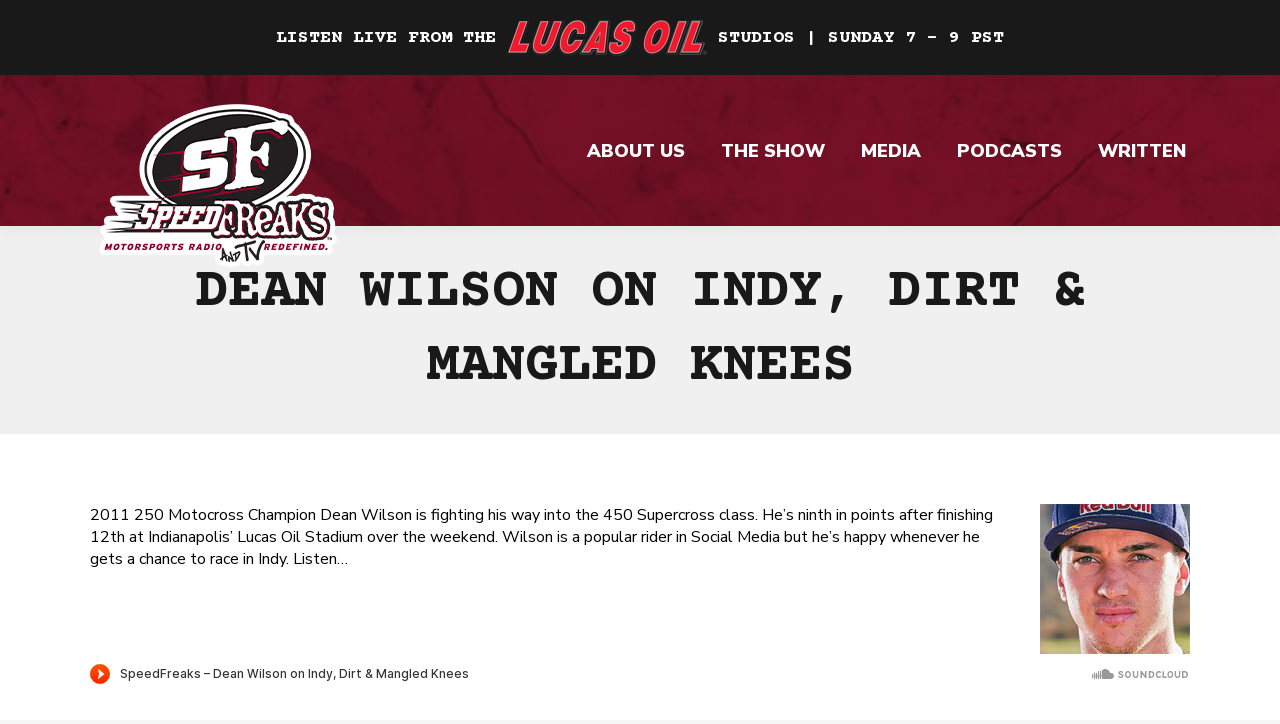

--- FILE ---
content_type: text/html; charset=UTF-8
request_url: https://www.speedfreaks.tv/dean-wilson-on-indy-dirt-mangled-knees/
body_size: 14334
content:
<!DOCTYPE html>
<!--[if !(IE 6) | !(IE 7) | !(IE 8)  ]><!-->
<html lang="en-US" class="no-js">
<!--<![endif]-->
<head>
	<meta charset="UTF-8" />
		<meta name="viewport" content="width=device-width, initial-scale=1, maximum-scale=1, user-scalable=0">
		<meta name="theme-color" content="#791127"/>	<link rel="profile" href="http://gmpg.org/xfn/11" />
	<meta name='robots' content='index, follow, max-image-preview:large, max-snippet:-1, max-video-preview:-1' />
	<style>img:is([sizes="auto" i], [sizes^="auto," i]) { contain-intrinsic-size: 3000px 1500px }</style>
	
	<!-- This site is optimized with the Yoast SEO plugin v23.0 - https://yoast.com/wordpress/plugins/seo/ -->
	<title>Dean Wilson on Indy, Dirt &amp; Mangled Knees</title>
	<meta name="description" content="SpeedFreaks is a lethal combination of motorsports commentary, entertainment and lifestyle." />
	<link rel="canonical" href="https://www.speedfreaks.tv/dean-wilson-on-indy-dirt-mangled-knees/" />
	<meta property="og:locale" content="en_US" />
	<meta property="og:type" content="article" />
	<meta property="og:title" content="Dean Wilson on Indy, Dirt &amp; Mangled Knees" />
	<meta property="og:description" content="SpeedFreaks is a lethal combination of motorsports commentary, entertainment and lifestyle." />
	<meta property="og:url" content="https://www.speedfreaks.tv/dean-wilson-on-indy-dirt-mangled-knees/" />
	<meta property="og:site_name" content="Motorsports Radio Redefined" />
	<meta property="article:publisher" content="https://www.facebook.com/SpeedFreaks" />
	<meta property="article:published_time" content="2023-03-13T05:12:07+00:00" />
	<meta property="og:image" content="https://www.speedfreaks.tv/wp-content/uploads/2023/03/Dean-Wilson-Feat.jpg" />
	<meta property="og:image:width" content="650" />
	<meta property="og:image:height" content="583" />
	<meta property="og:image:type" content="image/jpeg" />
	<meta name="author" content="Statt Mann" />
	<meta name="twitter:card" content="summary_large_image" />
	<meta name="twitter:creator" content="@speedfreaks" />
	<meta name="twitter:site" content="@speedfreaks" />
	<meta name="twitter:label1" content="Written by" />
	<meta name="twitter:data1" content="Statt Mann" />
	<script type="application/ld+json" class="yoast-schema-graph">{"@context":"https://schema.org","@graph":[{"@type":"WebPage","@id":"https://www.speedfreaks.tv/dean-wilson-on-indy-dirt-mangled-knees/","url":"https://www.speedfreaks.tv/dean-wilson-on-indy-dirt-mangled-knees/","name":"Dean Wilson on Indy, Dirt & Mangled Knees","isPartOf":{"@id":"https://www.speedfreaks.tv/#website"},"primaryImageOfPage":{"@id":"https://www.speedfreaks.tv/dean-wilson-on-indy-dirt-mangled-knees/#primaryimage"},"image":{"@id":"https://www.speedfreaks.tv/dean-wilson-on-indy-dirt-mangled-knees/#primaryimage"},"thumbnailUrl":"https://www.speedfreaks.tv/wp-content/uploads/2023/03/Dean-Wilson-Feat.jpg","datePublished":"2023-03-13T05:12:07+00:00","dateModified":"2023-03-13T05:12:07+00:00","author":{"@id":"https://www.speedfreaks.tv/#/schema/person/a356eb77de5aa230137c169ef1a9befe"},"description":"SpeedFreaks is a lethal combination of motorsports commentary, entertainment and lifestyle.","breadcrumb":{"@id":"https://www.speedfreaks.tv/dean-wilson-on-indy-dirt-mangled-knees/#breadcrumb"},"inLanguage":"en-US","potentialAction":[{"@type":"ReadAction","target":["https://www.speedfreaks.tv/dean-wilson-on-indy-dirt-mangled-knees/"]}]},{"@type":"ImageObject","inLanguage":"en-US","@id":"https://www.speedfreaks.tv/dean-wilson-on-indy-dirt-mangled-knees/#primaryimage","url":"https://www.speedfreaks.tv/wp-content/uploads/2023/03/Dean-Wilson-Feat.jpg","contentUrl":"https://www.speedfreaks.tv/wp-content/uploads/2023/03/Dean-Wilson-Feat.jpg","width":650,"height":583,"caption":"Dean Wilson Feat"},{"@type":"BreadcrumbList","@id":"https://www.speedfreaks.tv/dean-wilson-on-indy-dirt-mangled-knees/#breadcrumb","itemListElement":[{"@type":"ListItem","position":1,"name":"Home","item":"https://www.speedfreaks.tv/"},{"@type":"ListItem","position":2,"name":"Dean Wilson on Indy, Dirt &#038; Mangled Knees"}]},{"@type":"WebSite","@id":"https://www.speedfreaks.tv/#website","url":"https://www.speedfreaks.tv/","name":"Motorsports Radio Redefined","description":"","potentialAction":[{"@type":"SearchAction","target":{"@type":"EntryPoint","urlTemplate":"https://www.speedfreaks.tv/?s={search_term_string}"},"query-input":"required name=search_term_string"}],"inLanguage":"en-US"},{"@type":"Person","@id":"https://www.speedfreaks.tv/#/schema/person/a356eb77de5aa230137c169ef1a9befe","name":"Statt Mann","image":{"@type":"ImageObject","inLanguage":"en-US","@id":"https://www.speedfreaks.tv/#/schema/person/image/","url":"https://secure.gravatar.com/avatar/15761665e22c8f89f415ddb775ec64dcaefae0dc15a83ec978a7cccb0c107bdb?s=96&d=mm&r=g","contentUrl":"https://secure.gravatar.com/avatar/15761665e22c8f89f415ddb775ec64dcaefae0dc15a83ec978a7cccb0c107bdb?s=96&d=mm&r=g","caption":"Statt Mann"},"url":"https://www.speedfreaks.tv/author/stattmc/"}]}</script>
	<!-- / Yoast SEO plugin. -->


<link rel='dns-prefetch' href='//fonts.googleapis.com' />
<link rel="alternate" type="application/rss+xml" title="Motorsports Radio Redefined &raquo; Feed" href="https://www.speedfreaks.tv/feed/" />
<link rel="alternate" type="application/rss+xml" title="Motorsports Radio Redefined &raquo; Comments Feed" href="https://www.speedfreaks.tv/comments/feed/" />
<link rel="alternate" type="application/rss+xml" title="Motorsports Radio Redefined &raquo; Dean Wilson on Indy, Dirt &#038; Mangled Knees Comments Feed" href="https://www.speedfreaks.tv/dean-wilson-on-indy-dirt-mangled-knees/feed/" />
<script>
window._wpemojiSettings = {"baseUrl":"https:\/\/s.w.org\/images\/core\/emoji\/16.0.1\/72x72\/","ext":".png","svgUrl":"https:\/\/s.w.org\/images\/core\/emoji\/16.0.1\/svg\/","svgExt":".svg","source":{"concatemoji":"https:\/\/www.speedfreaks.tv\/wp-includes\/js\/wp-emoji-release.min.js?ver=6.8.3"}};
/*! This file is auto-generated */
!function(s,n){var o,i,e;function c(e){try{var t={supportTests:e,timestamp:(new Date).valueOf()};sessionStorage.setItem(o,JSON.stringify(t))}catch(e){}}function p(e,t,n){e.clearRect(0,0,e.canvas.width,e.canvas.height),e.fillText(t,0,0);var t=new Uint32Array(e.getImageData(0,0,e.canvas.width,e.canvas.height).data),a=(e.clearRect(0,0,e.canvas.width,e.canvas.height),e.fillText(n,0,0),new Uint32Array(e.getImageData(0,0,e.canvas.width,e.canvas.height).data));return t.every(function(e,t){return e===a[t]})}function u(e,t){e.clearRect(0,0,e.canvas.width,e.canvas.height),e.fillText(t,0,0);for(var n=e.getImageData(16,16,1,1),a=0;a<n.data.length;a++)if(0!==n.data[a])return!1;return!0}function f(e,t,n,a){switch(t){case"flag":return n(e,"\ud83c\udff3\ufe0f\u200d\u26a7\ufe0f","\ud83c\udff3\ufe0f\u200b\u26a7\ufe0f")?!1:!n(e,"\ud83c\udde8\ud83c\uddf6","\ud83c\udde8\u200b\ud83c\uddf6")&&!n(e,"\ud83c\udff4\udb40\udc67\udb40\udc62\udb40\udc65\udb40\udc6e\udb40\udc67\udb40\udc7f","\ud83c\udff4\u200b\udb40\udc67\u200b\udb40\udc62\u200b\udb40\udc65\u200b\udb40\udc6e\u200b\udb40\udc67\u200b\udb40\udc7f");case"emoji":return!a(e,"\ud83e\udedf")}return!1}function g(e,t,n,a){var r="undefined"!=typeof WorkerGlobalScope&&self instanceof WorkerGlobalScope?new OffscreenCanvas(300,150):s.createElement("canvas"),o=r.getContext("2d",{willReadFrequently:!0}),i=(o.textBaseline="top",o.font="600 32px Arial",{});return e.forEach(function(e){i[e]=t(o,e,n,a)}),i}function t(e){var t=s.createElement("script");t.src=e,t.defer=!0,s.head.appendChild(t)}"undefined"!=typeof Promise&&(o="wpEmojiSettingsSupports",i=["flag","emoji"],n.supports={everything:!0,everythingExceptFlag:!0},e=new Promise(function(e){s.addEventListener("DOMContentLoaded",e,{once:!0})}),new Promise(function(t){var n=function(){try{var e=JSON.parse(sessionStorage.getItem(o));if("object"==typeof e&&"number"==typeof e.timestamp&&(new Date).valueOf()<e.timestamp+604800&&"object"==typeof e.supportTests)return e.supportTests}catch(e){}return null}();if(!n){if("undefined"!=typeof Worker&&"undefined"!=typeof OffscreenCanvas&&"undefined"!=typeof URL&&URL.createObjectURL&&"undefined"!=typeof Blob)try{var e="postMessage("+g.toString()+"("+[JSON.stringify(i),f.toString(),p.toString(),u.toString()].join(",")+"));",a=new Blob([e],{type:"text/javascript"}),r=new Worker(URL.createObjectURL(a),{name:"wpTestEmojiSupports"});return void(r.onmessage=function(e){c(n=e.data),r.terminate(),t(n)})}catch(e){}c(n=g(i,f,p,u))}t(n)}).then(function(e){for(var t in e)n.supports[t]=e[t],n.supports.everything=n.supports.everything&&n.supports[t],"flag"!==t&&(n.supports.everythingExceptFlag=n.supports.everythingExceptFlag&&n.supports[t]);n.supports.everythingExceptFlag=n.supports.everythingExceptFlag&&!n.supports.flag,n.DOMReady=!1,n.readyCallback=function(){n.DOMReady=!0}}).then(function(){return e}).then(function(){var e;n.supports.everything||(n.readyCallback(),(e=n.source||{}).concatemoji?t(e.concatemoji):e.wpemoji&&e.twemoji&&(t(e.twemoji),t(e.wpemoji)))}))}((window,document),window._wpemojiSettings);
</script>
<style id='wp-emoji-styles-inline-css'>

	img.wp-smiley, img.emoji {
		display: inline !important;
		border: none !important;
		box-shadow: none !important;
		height: 1em !important;
		width: 1em !important;
		margin: 0 0.07em !important;
		vertical-align: -0.1em !important;
		background: none !important;
		padding: 0 !important;
	}
</style>
<link rel='stylesheet' id='wp-block-library-css' href='https://www.speedfreaks.tv/wp-includes/css/dist/block-library/style.min.css?ver=6.8.3' media='all' />
<style id='wp-block-library-theme-inline-css'>
.wp-block-audio :where(figcaption){color:#555;font-size:13px;text-align:center}.is-dark-theme .wp-block-audio :where(figcaption){color:#ffffffa6}.wp-block-audio{margin:0 0 1em}.wp-block-code{border:1px solid #ccc;border-radius:4px;font-family:Menlo,Consolas,monaco,monospace;padding:.8em 1em}.wp-block-embed :where(figcaption){color:#555;font-size:13px;text-align:center}.is-dark-theme .wp-block-embed :where(figcaption){color:#ffffffa6}.wp-block-embed{margin:0 0 1em}.blocks-gallery-caption{color:#555;font-size:13px;text-align:center}.is-dark-theme .blocks-gallery-caption{color:#ffffffa6}:root :where(.wp-block-image figcaption){color:#555;font-size:13px;text-align:center}.is-dark-theme :root :where(.wp-block-image figcaption){color:#ffffffa6}.wp-block-image{margin:0 0 1em}.wp-block-pullquote{border-bottom:4px solid;border-top:4px solid;color:currentColor;margin-bottom:1.75em}.wp-block-pullquote cite,.wp-block-pullquote footer,.wp-block-pullquote__citation{color:currentColor;font-size:.8125em;font-style:normal;text-transform:uppercase}.wp-block-quote{border-left:.25em solid;margin:0 0 1.75em;padding-left:1em}.wp-block-quote cite,.wp-block-quote footer{color:currentColor;font-size:.8125em;font-style:normal;position:relative}.wp-block-quote:where(.has-text-align-right){border-left:none;border-right:.25em solid;padding-left:0;padding-right:1em}.wp-block-quote:where(.has-text-align-center){border:none;padding-left:0}.wp-block-quote.is-large,.wp-block-quote.is-style-large,.wp-block-quote:where(.is-style-plain){border:none}.wp-block-search .wp-block-search__label{font-weight:700}.wp-block-search__button{border:1px solid #ccc;padding:.375em .625em}:where(.wp-block-group.has-background){padding:1.25em 2.375em}.wp-block-separator.has-css-opacity{opacity:.4}.wp-block-separator{border:none;border-bottom:2px solid;margin-left:auto;margin-right:auto}.wp-block-separator.has-alpha-channel-opacity{opacity:1}.wp-block-separator:not(.is-style-wide):not(.is-style-dots){width:100px}.wp-block-separator.has-background:not(.is-style-dots){border-bottom:none;height:1px}.wp-block-separator.has-background:not(.is-style-wide):not(.is-style-dots){height:2px}.wp-block-table{margin:0 0 1em}.wp-block-table td,.wp-block-table th{word-break:normal}.wp-block-table :where(figcaption){color:#555;font-size:13px;text-align:center}.is-dark-theme .wp-block-table :where(figcaption){color:#ffffffa6}.wp-block-video :where(figcaption){color:#555;font-size:13px;text-align:center}.is-dark-theme .wp-block-video :where(figcaption){color:#ffffffa6}.wp-block-video{margin:0 0 1em}:root :where(.wp-block-template-part.has-background){margin-bottom:0;margin-top:0;padding:1.25em 2.375em}
</style>
<style id='classic-theme-styles-inline-css'>
/*! This file is auto-generated */
.wp-block-button__link{color:#fff;background-color:#32373c;border-radius:9999px;box-shadow:none;text-decoration:none;padding:calc(.667em + 2px) calc(1.333em + 2px);font-size:1.125em}.wp-block-file__button{background:#32373c;color:#fff;text-decoration:none}
</style>
<style id='global-styles-inline-css'>
:root{--wp--preset--aspect-ratio--square: 1;--wp--preset--aspect-ratio--4-3: 4/3;--wp--preset--aspect-ratio--3-4: 3/4;--wp--preset--aspect-ratio--3-2: 3/2;--wp--preset--aspect-ratio--2-3: 2/3;--wp--preset--aspect-ratio--16-9: 16/9;--wp--preset--aspect-ratio--9-16: 9/16;--wp--preset--color--black: #000000;--wp--preset--color--cyan-bluish-gray: #abb8c3;--wp--preset--color--white: #FFF;--wp--preset--color--pale-pink: #f78da7;--wp--preset--color--vivid-red: #cf2e2e;--wp--preset--color--luminous-vivid-orange: #ff6900;--wp--preset--color--luminous-vivid-amber: #fcb900;--wp--preset--color--light-green-cyan: #7bdcb5;--wp--preset--color--vivid-green-cyan: #00d084;--wp--preset--color--pale-cyan-blue: #8ed1fc;--wp--preset--color--vivid-cyan-blue: #0693e3;--wp--preset--color--vivid-purple: #9b51e0;--wp--preset--color--accent: #791127;--wp--preset--color--dark-gray: #111;--wp--preset--color--light-gray: #767676;--wp--preset--gradient--vivid-cyan-blue-to-vivid-purple: linear-gradient(135deg,rgba(6,147,227,1) 0%,rgb(155,81,224) 100%);--wp--preset--gradient--light-green-cyan-to-vivid-green-cyan: linear-gradient(135deg,rgb(122,220,180) 0%,rgb(0,208,130) 100%);--wp--preset--gradient--luminous-vivid-amber-to-luminous-vivid-orange: linear-gradient(135deg,rgba(252,185,0,1) 0%,rgba(255,105,0,1) 100%);--wp--preset--gradient--luminous-vivid-orange-to-vivid-red: linear-gradient(135deg,rgba(255,105,0,1) 0%,rgb(207,46,46) 100%);--wp--preset--gradient--very-light-gray-to-cyan-bluish-gray: linear-gradient(135deg,rgb(238,238,238) 0%,rgb(169,184,195) 100%);--wp--preset--gradient--cool-to-warm-spectrum: linear-gradient(135deg,rgb(74,234,220) 0%,rgb(151,120,209) 20%,rgb(207,42,186) 40%,rgb(238,44,130) 60%,rgb(251,105,98) 80%,rgb(254,248,76) 100%);--wp--preset--gradient--blush-light-purple: linear-gradient(135deg,rgb(255,206,236) 0%,rgb(152,150,240) 100%);--wp--preset--gradient--blush-bordeaux: linear-gradient(135deg,rgb(254,205,165) 0%,rgb(254,45,45) 50%,rgb(107,0,62) 100%);--wp--preset--gradient--luminous-dusk: linear-gradient(135deg,rgb(255,203,112) 0%,rgb(199,81,192) 50%,rgb(65,88,208) 100%);--wp--preset--gradient--pale-ocean: linear-gradient(135deg,rgb(255,245,203) 0%,rgb(182,227,212) 50%,rgb(51,167,181) 100%);--wp--preset--gradient--electric-grass: linear-gradient(135deg,rgb(202,248,128) 0%,rgb(113,206,126) 100%);--wp--preset--gradient--midnight: linear-gradient(135deg,rgb(2,3,129) 0%,rgb(40,116,252) 100%);--wp--preset--font-size--small: 13px;--wp--preset--font-size--medium: 20px;--wp--preset--font-size--large: 36px;--wp--preset--font-size--x-large: 42px;--wp--preset--spacing--20: 0.44rem;--wp--preset--spacing--30: 0.67rem;--wp--preset--spacing--40: 1rem;--wp--preset--spacing--50: 1.5rem;--wp--preset--spacing--60: 2.25rem;--wp--preset--spacing--70: 3.38rem;--wp--preset--spacing--80: 5.06rem;--wp--preset--shadow--natural: 6px 6px 9px rgba(0, 0, 0, 0.2);--wp--preset--shadow--deep: 12px 12px 50px rgba(0, 0, 0, 0.4);--wp--preset--shadow--sharp: 6px 6px 0px rgba(0, 0, 0, 0.2);--wp--preset--shadow--outlined: 6px 6px 0px -3px rgba(255, 255, 255, 1), 6px 6px rgba(0, 0, 0, 1);--wp--preset--shadow--crisp: 6px 6px 0px rgba(0, 0, 0, 1);}:where(.is-layout-flex){gap: 0.5em;}:where(.is-layout-grid){gap: 0.5em;}body .is-layout-flex{display: flex;}.is-layout-flex{flex-wrap: wrap;align-items: center;}.is-layout-flex > :is(*, div){margin: 0;}body .is-layout-grid{display: grid;}.is-layout-grid > :is(*, div){margin: 0;}:where(.wp-block-columns.is-layout-flex){gap: 2em;}:where(.wp-block-columns.is-layout-grid){gap: 2em;}:where(.wp-block-post-template.is-layout-flex){gap: 1.25em;}:where(.wp-block-post-template.is-layout-grid){gap: 1.25em;}.has-black-color{color: var(--wp--preset--color--black) !important;}.has-cyan-bluish-gray-color{color: var(--wp--preset--color--cyan-bluish-gray) !important;}.has-white-color{color: var(--wp--preset--color--white) !important;}.has-pale-pink-color{color: var(--wp--preset--color--pale-pink) !important;}.has-vivid-red-color{color: var(--wp--preset--color--vivid-red) !important;}.has-luminous-vivid-orange-color{color: var(--wp--preset--color--luminous-vivid-orange) !important;}.has-luminous-vivid-amber-color{color: var(--wp--preset--color--luminous-vivid-amber) !important;}.has-light-green-cyan-color{color: var(--wp--preset--color--light-green-cyan) !important;}.has-vivid-green-cyan-color{color: var(--wp--preset--color--vivid-green-cyan) !important;}.has-pale-cyan-blue-color{color: var(--wp--preset--color--pale-cyan-blue) !important;}.has-vivid-cyan-blue-color{color: var(--wp--preset--color--vivid-cyan-blue) !important;}.has-vivid-purple-color{color: var(--wp--preset--color--vivid-purple) !important;}.has-black-background-color{background-color: var(--wp--preset--color--black) !important;}.has-cyan-bluish-gray-background-color{background-color: var(--wp--preset--color--cyan-bluish-gray) !important;}.has-white-background-color{background-color: var(--wp--preset--color--white) !important;}.has-pale-pink-background-color{background-color: var(--wp--preset--color--pale-pink) !important;}.has-vivid-red-background-color{background-color: var(--wp--preset--color--vivid-red) !important;}.has-luminous-vivid-orange-background-color{background-color: var(--wp--preset--color--luminous-vivid-orange) !important;}.has-luminous-vivid-amber-background-color{background-color: var(--wp--preset--color--luminous-vivid-amber) !important;}.has-light-green-cyan-background-color{background-color: var(--wp--preset--color--light-green-cyan) !important;}.has-vivid-green-cyan-background-color{background-color: var(--wp--preset--color--vivid-green-cyan) !important;}.has-pale-cyan-blue-background-color{background-color: var(--wp--preset--color--pale-cyan-blue) !important;}.has-vivid-cyan-blue-background-color{background-color: var(--wp--preset--color--vivid-cyan-blue) !important;}.has-vivid-purple-background-color{background-color: var(--wp--preset--color--vivid-purple) !important;}.has-black-border-color{border-color: var(--wp--preset--color--black) !important;}.has-cyan-bluish-gray-border-color{border-color: var(--wp--preset--color--cyan-bluish-gray) !important;}.has-white-border-color{border-color: var(--wp--preset--color--white) !important;}.has-pale-pink-border-color{border-color: var(--wp--preset--color--pale-pink) !important;}.has-vivid-red-border-color{border-color: var(--wp--preset--color--vivid-red) !important;}.has-luminous-vivid-orange-border-color{border-color: var(--wp--preset--color--luminous-vivid-orange) !important;}.has-luminous-vivid-amber-border-color{border-color: var(--wp--preset--color--luminous-vivid-amber) !important;}.has-light-green-cyan-border-color{border-color: var(--wp--preset--color--light-green-cyan) !important;}.has-vivid-green-cyan-border-color{border-color: var(--wp--preset--color--vivid-green-cyan) !important;}.has-pale-cyan-blue-border-color{border-color: var(--wp--preset--color--pale-cyan-blue) !important;}.has-vivid-cyan-blue-border-color{border-color: var(--wp--preset--color--vivid-cyan-blue) !important;}.has-vivid-purple-border-color{border-color: var(--wp--preset--color--vivid-purple) !important;}.has-vivid-cyan-blue-to-vivid-purple-gradient-background{background: var(--wp--preset--gradient--vivid-cyan-blue-to-vivid-purple) !important;}.has-light-green-cyan-to-vivid-green-cyan-gradient-background{background: var(--wp--preset--gradient--light-green-cyan-to-vivid-green-cyan) !important;}.has-luminous-vivid-amber-to-luminous-vivid-orange-gradient-background{background: var(--wp--preset--gradient--luminous-vivid-amber-to-luminous-vivid-orange) !important;}.has-luminous-vivid-orange-to-vivid-red-gradient-background{background: var(--wp--preset--gradient--luminous-vivid-orange-to-vivid-red) !important;}.has-very-light-gray-to-cyan-bluish-gray-gradient-background{background: var(--wp--preset--gradient--very-light-gray-to-cyan-bluish-gray) !important;}.has-cool-to-warm-spectrum-gradient-background{background: var(--wp--preset--gradient--cool-to-warm-spectrum) !important;}.has-blush-light-purple-gradient-background{background: var(--wp--preset--gradient--blush-light-purple) !important;}.has-blush-bordeaux-gradient-background{background: var(--wp--preset--gradient--blush-bordeaux) !important;}.has-luminous-dusk-gradient-background{background: var(--wp--preset--gradient--luminous-dusk) !important;}.has-pale-ocean-gradient-background{background: var(--wp--preset--gradient--pale-ocean) !important;}.has-electric-grass-gradient-background{background: var(--wp--preset--gradient--electric-grass) !important;}.has-midnight-gradient-background{background: var(--wp--preset--gradient--midnight) !important;}.has-small-font-size{font-size: var(--wp--preset--font-size--small) !important;}.has-medium-font-size{font-size: var(--wp--preset--font-size--medium) !important;}.has-large-font-size{font-size: var(--wp--preset--font-size--large) !important;}.has-x-large-font-size{font-size: var(--wp--preset--font-size--x-large) !important;}
:where(.wp-block-post-template.is-layout-flex){gap: 1.25em;}:where(.wp-block-post-template.is-layout-grid){gap: 1.25em;}
:where(.wp-block-columns.is-layout-flex){gap: 2em;}:where(.wp-block-columns.is-layout-grid){gap: 2em;}
:root :where(.wp-block-pullquote){font-size: 1.5em;line-height: 1.6;}
</style>
<link rel='stylesheet' id='yop-public-css' href='https://www.speedfreaks.tv/wp-content/plugins/yop-poll/public/assets/css/yop-poll-public-6.5.31.css?ver=6.8.3' media='all' />
<link rel='stylesheet' id='the7-font-css' href='https://www.speedfreaks.tv/wp-content/themes/dt-the7/fonts/icomoon-the7-font/icomoon-the7-font.min.css?ver=12.7.1' media='all' />
<link rel='stylesheet' id='dt-web-fonts-css' href='https://fonts.googleapis.com/css?family=Courier+Prime:400,600,700%7CRoboto:400,500,600,700%7CNunito+Sans:400,600,700,900%7CNunito:400,600,700' media='all' />
<link rel='stylesheet' id='dt-main-css' href='https://www.speedfreaks.tv/wp-content/themes/dt-the7/css/main.min.css?ver=12.7.1' media='all' />
<link rel='stylesheet' id='the7-custom-scrollbar-css' href='https://www.speedfreaks.tv/wp-content/themes/dt-the7/lib/custom-scrollbar/custom-scrollbar.min.css?ver=12.7.1' media='all' />
<link rel='stylesheet' id='the7-wpbakery-css' href='https://www.speedfreaks.tv/wp-content/themes/dt-the7/css/wpbakery.min.css?ver=12.7.1' media='all' />
<link rel='stylesheet' id='the7-core-css' href='https://www.speedfreaks.tv/wp-content/plugins/dt-the7-core/assets/css/post-type.min.css?ver=2.7.10' media='all' />
<link rel='stylesheet' id='the7-css-vars-css' href='https://www.speedfreaks.tv/wp-content/uploads/the7-css/css-vars.css?ver=35948ac9d4ad' media='all' />
<link rel='stylesheet' id='dt-custom-css' href='https://www.speedfreaks.tv/wp-content/uploads/the7-css/custom.css?ver=35948ac9d4ad' media='all' />
<link rel='stylesheet' id='dt-media-css' href='https://www.speedfreaks.tv/wp-content/uploads/the7-css/media.css?ver=35948ac9d4ad' media='all' />
<link rel='stylesheet' id='the7-elements-css' href='https://www.speedfreaks.tv/wp-content/uploads/the7-css/post-type-dynamic.css?ver=35948ac9d4ad' media='all' />
<link rel='stylesheet' id='style-css' href='https://www.speedfreaks.tv/wp-content/themes/speed-freaks/style.css?ver=12.7.1' media='all' />
<link rel='stylesheet' id='name_of_website-styles-css' href='https://www.speedfreaks.tv/wp-content/themes/speed-freaks/assets/css/styles.css?ver=1.0.0' media='all' />
<script src="https://www.speedfreaks.tv/wp-includes/js/jquery/jquery.min.js?ver=3.7.1" id="jquery-core-js"></script>
<script src="https://www.speedfreaks.tv/wp-includes/js/jquery/jquery-migrate.min.js?ver=3.4.1" id="jquery-migrate-js"></script>
<script id="yop-public-js-extra">
var objectL10n = {"yopPollParams":{"urlParams":{"ajax":"https:\/\/www.speedfreaks.tv\/wp-admin\/admin-ajax.php","wpLogin":"https:\/\/www.speedfreaks.tv\/wp-login.php?redirect_to=https%3A%2F%2Fwww.speedfreaks.tv%2Fwp-admin%2Fadmin-ajax.php%3Faction%3Dyop_poll_record_wordpress_vote"},"apiParams":{"reCaptcha":{"siteKey":""},"reCaptchaV2Invisible":{"siteKey":""},"reCaptchaV3":{"siteKey":""},"hCaptcha":{"siteKey":""}},"captchaParams":{"imgPath":"https:\/\/www.speedfreaks.tv\/wp-content\/plugins\/yop-poll\/public\/assets\/img\/","url":"https:\/\/www.speedfreaks.tv\/wp-content\/plugins\/yop-poll\/app.php","accessibilityAlt":"Sound icon","accessibilityTitle":"Accessibility option: listen to a question and answer it!","accessibilityDescription":"Type below the <strong>answer<\/strong> to what you hear. Numbers or words:","explanation":"Click or touch the <strong>ANSWER<\/strong>","refreshAlt":"Refresh\/reload icon","refreshTitle":"Refresh\/reload: get new images and accessibility option!"},"voteParams":{"invalidPoll":"Invalid Poll","noAnswersSelected":"No answer selected","minAnswersRequired":"At least {min_answers_allowed} answer(s) required","maxAnswersRequired":"A max of {max_answers_allowed} answer(s) accepted","noAnswerForOther":"No other answer entered","noValueForCustomField":"{custom_field_name} is required","consentNotChecked":"You must agree to our terms and conditions","noCaptchaSelected":"Captcha is required","thankYou":"Thank you for your vote"},"resultsParams":{"singleVote":"vote","multipleVotes":"votes","singleAnswer":"answer","multipleAnswers":"answers"}}};
</script>
<script src="https://www.speedfreaks.tv/wp-content/plugins/yop-poll/public/assets/js/yop-poll-public-6.5.31.min.js?ver=6.8.3" id="yop-public-js"></script>
<script id="dt-above-fold-js-extra">
var dtLocal = {"themeUrl":"https:\/\/www.speedfreaks.tv\/wp-content\/themes\/dt-the7","passText":"To view this protected post, enter the password below:","moreButtonText":{"loading":"Loading...","loadMore":"Load more"},"postID":"12383","ajaxurl":"https:\/\/www.speedfreaks.tv\/wp-admin\/admin-ajax.php","REST":{"baseUrl":"https:\/\/www.speedfreaks.tv\/wp-json\/the7\/v1","endpoints":{"sendMail":"\/send-mail"}},"contactMessages":{"required":"One or more fields have an error. Please check and try again.","terms":"Please accept the privacy policy.","fillTheCaptchaError":"Please, fill the captcha."},"captchaSiteKey":"","ajaxNonce":"38cc95a529","pageData":"","themeSettings":{"smoothScroll":"off","lazyLoading":false,"desktopHeader":{"height":151},"ToggleCaptionEnabled":"disabled","ToggleCaption":"Navigation","floatingHeader":{"showAfter":94,"showMenu":true,"height":151,"logo":{"showLogo":true,"html":"<img class=\" preload-me\" src=\"https:\/\/www.speedfreaks.tv\/wp-content\/uploads\/2023\/02\/SF-Logo-23.png\" srcset=\"https:\/\/www.speedfreaks.tv\/wp-content\/uploads\/2023\/02\/SF-Logo-23.png 256w, https:\/\/www.speedfreaks.tv\/wp-content\/uploads\/2023\/02\/SF-Logo-23-2x.png 512w\" width=\"256\" height=\"165\"   sizes=\"256px\" alt=\"Motorsports Radio Redefined\" \/>","url":"https:\/\/www.speedfreaks.tv\/"}},"topLine":{"floatingTopLine":{"logo":{"showLogo":false,"html":""}}},"mobileHeader":{"firstSwitchPoint":992,"secondSwitchPoint":778,"firstSwitchPointHeight":146,"secondSwitchPointHeight":146,"mobileToggleCaptionEnabled":"disabled","mobileToggleCaption":"Menu"},"stickyMobileHeaderFirstSwitch":{"logo":{"html":"<img class=\" preload-me\" src=\"https:\/\/www.speedfreaks.tv\/wp-content\/uploads\/2023\/02\/SF-Logo-23-Tablet.png\" srcset=\"https:\/\/www.speedfreaks.tv\/wp-content\/uploads\/2023\/02\/SF-Logo-23-Tablet.png 180w\" width=\"180\" height=\"116\"   sizes=\"180px\" alt=\"Motorsports Radio Redefined\" \/>"}},"stickyMobileHeaderSecondSwitch":{"logo":{"html":"<img class=\" preload-me\" src=\"https:\/\/www.speedfreaks.tv\/wp-content\/uploads\/2023\/02\/SF-Logo-23-Tablet.png\" srcset=\"https:\/\/www.speedfreaks.tv\/wp-content\/uploads\/2023\/02\/SF-Logo-23-Tablet.png 180w\" width=\"180\" height=\"116\"   sizes=\"180px\" alt=\"Motorsports Radio Redefined\" \/>"}},"sidebar":{"switchPoint":992},"boxedWidth":"1280px"},"VCMobileScreenWidth":"768"};
var dtShare = {"shareButtonText":{"facebook":"Share on Facebook","twitter":"Share on X","pinterest":"Pin it","linkedin":"Share on Linkedin","whatsapp":"Share on Whatsapp"},"overlayOpacity":"85"};
</script>
<script src="https://www.speedfreaks.tv/wp-content/themes/dt-the7/js/above-the-fold.min.js?ver=12.7.1" id="dt-above-fold-js"></script>
<script></script><link rel="https://api.w.org/" href="https://www.speedfreaks.tv/wp-json/" /><link rel="alternate" title="JSON" type="application/json" href="https://www.speedfreaks.tv/wp-json/wp/v2/posts/12383" /><link rel="EditURI" type="application/rsd+xml" title="RSD" href="https://www.speedfreaks.tv/xmlrpc.php?rsd" />
<meta name="generator" content="WordPress 6.8.3" />
<link rel='shortlink' href='https://www.speedfreaks.tv/?p=12383' />
<link rel="alternate" title="oEmbed (JSON)" type="application/json+oembed" href="https://www.speedfreaks.tv/wp-json/oembed/1.0/embed?url=https%3A%2F%2Fwww.speedfreaks.tv%2Fdean-wilson-on-indy-dirt-mangled-knees%2F" />
<link rel="alternate" title="oEmbed (XML)" type="text/xml+oembed" href="https://www.speedfreaks.tv/wp-json/oembed/1.0/embed?url=https%3A%2F%2Fwww.speedfreaks.tv%2Fdean-wilson-on-indy-dirt-mangled-knees%2F&#038;format=xml" />
<!-- Google Tag Manager -->
<script>(function(w,d,s,l,i){w[l]=w[l]||[];w[l].push({'gtm.start':
new Date().getTime(),event:'gtm.js'});var f=d.getElementsByTagName(s)[0],
j=d.createElement(s),dl=l!='dataLayer'?'&l='+l:'';j.async=true;j.src=
'https://www.googletagmanager.com/gtm.js?id='+i+dl;f.parentNode.insertBefore(j,f);
})(window,document,'script','dataLayer','GTM-KFMB8JN');</script>
<!-- End Google Tag Manager --><link rel="pingback" href="https://www.speedfreaks.tv/xmlrpc.php">
<style>.recentcomments a{display:inline !important;padding:0 !important;margin:0 !important;}</style><meta name="generator" content="Powered by WPBakery Page Builder - drag and drop page builder for WordPress."/>
<meta name="generator" content="Powered by Slider Revolution 6.7.38 - responsive, Mobile-Friendly Slider Plugin for WordPress with comfortable drag and drop interface." />
<link rel="icon" href="https://www.speedfreaks.tv/wp-content/uploads/2020/08/Favicon.png" type="image/png" sizes="16x16"/><script>function setREVStartSize(e){
			//window.requestAnimationFrame(function() {
				window.RSIW = window.RSIW===undefined ? window.innerWidth : window.RSIW;
				window.RSIH = window.RSIH===undefined ? window.innerHeight : window.RSIH;
				try {
					var pw = document.getElementById(e.c).parentNode.offsetWidth,
						newh;
					pw = pw===0 || isNaN(pw) || (e.l=="fullwidth" || e.layout=="fullwidth") ? window.RSIW : pw;
					e.tabw = e.tabw===undefined ? 0 : parseInt(e.tabw);
					e.thumbw = e.thumbw===undefined ? 0 : parseInt(e.thumbw);
					e.tabh = e.tabh===undefined ? 0 : parseInt(e.tabh);
					e.thumbh = e.thumbh===undefined ? 0 : parseInt(e.thumbh);
					e.tabhide = e.tabhide===undefined ? 0 : parseInt(e.tabhide);
					e.thumbhide = e.thumbhide===undefined ? 0 : parseInt(e.thumbhide);
					e.mh = e.mh===undefined || e.mh=="" || e.mh==="auto" ? 0 : parseInt(e.mh,0);
					if(e.layout==="fullscreen" || e.l==="fullscreen")
						newh = Math.max(e.mh,window.RSIH);
					else{
						e.gw = Array.isArray(e.gw) ? e.gw : [e.gw];
						for (var i in e.rl) if (e.gw[i]===undefined || e.gw[i]===0) e.gw[i] = e.gw[i-1];
						e.gh = e.el===undefined || e.el==="" || (Array.isArray(e.el) && e.el.length==0)? e.gh : e.el;
						e.gh = Array.isArray(e.gh) ? e.gh : [e.gh];
						for (var i in e.rl) if (e.gh[i]===undefined || e.gh[i]===0) e.gh[i] = e.gh[i-1];
											
						var nl = new Array(e.rl.length),
							ix = 0,
							sl;
						e.tabw = e.tabhide>=pw ? 0 : e.tabw;
						e.thumbw = e.thumbhide>=pw ? 0 : e.thumbw;
						e.tabh = e.tabhide>=pw ? 0 : e.tabh;
						e.thumbh = e.thumbhide>=pw ? 0 : e.thumbh;
						for (var i in e.rl) nl[i] = e.rl[i]<window.RSIW ? 0 : e.rl[i];
						sl = nl[0];
						for (var i in nl) if (sl>nl[i] && nl[i]>0) { sl = nl[i]; ix=i;}
						var m = pw>(e.gw[ix]+e.tabw+e.thumbw) ? 1 : (pw-(e.tabw+e.thumbw)) / (e.gw[ix]);
						newh =  (e.gh[ix] * m) + (e.tabh + e.thumbh);
					}
					var el = document.getElementById(e.c);
					if (el!==null && el) el.style.height = newh+"px";
					el = document.getElementById(e.c+"_wrapper");
					if (el!==null && el) {
						el.style.height = newh+"px";
						el.style.display = "block";
					}
				} catch(e){
					console.log("Failure at Presize of Slider:" + e)
				}
			//});
		  };</script>
<noscript><style> .wpb_animate_when_almost_visible { opacity: 1; }</style></noscript><style id='the7-custom-inline-css' type='text/css'>
@import url('https://fonts.googleapis.com/css2?family=Nunito+Sans:ital,opsz,wght@0,6..12,200..1000;1,6..12,200..1000&display=swap');

html, body, body.page, .wf-container > * {
	font-family: "Nunito Sans", arial;
}

.sub-nav .menu-item i.fa,
.sub-nav .menu-item i.fas,
.sub-nav .menu-item i.far,
.sub-nav .menu-item i.fab {
	text-align: center;
	width: 1.25em;
}

.archive.category #main {
	padding-bottom: 70px;
}
</style>
</head>
<body class="wp-singular post-template-default single single-post postid-12383 single-format-standard wp-embed-responsive wp-theme-dt-the7 wp-child-theme-speed-freaks the7-core-ver-2.7.10 no-comments dt-responsive-on right-mobile-menu-close-icon ouside-menu-close-icon mobile-hamburger-close-bg-enable mobile-hamburger-close-bg-hover-enable  fade-medium-mobile-menu-close-icon fade-medium-menu-close-icon srcset-enabled btn-flat custom-btn-color custom-btn-hover-color phantom-sticky phantom-shadow-decoration phantom-main-logo-on floating-top-bar sticky-mobile-header top-header first-switch-logo-left first-switch-menu-right second-switch-logo-left second-switch-menu-right right-mobile-menu layzr-loading-on popup-message-style the7-ver-12.7.1 wpb-js-composer js-comp-ver-7.7.2 vc_responsive">
<!-- The7 12.7.1 -->
<!-- Google Tag Manager (noscript) --> <noscript><iframe src="https://www.googletagmanager.com/ns.html?id=GTM-KFMB8JN" height="0" width="0" style="display:none;visibility:hidden"></iframe></noscript> <!-- End Google Tag Manager (noscript) -->
<div id="page" >
	<a class="skip-link screen-reader-text" href="#content">Skip to content</a>

<div class="masthead inline-header right widgets full-height shadow-decoration shadow-mobile-header-decoration small-mobile-menu-icon dt-parent-menu-clickable show-sub-menu-on-hover show-device-logo show-mobile-logo" >

	<div class="top-bar top-bar-line-hide">
	<div class="top-bar-bg" ></div>
	<div class="left-widgets mini-widgets"><div class="text-area show-on-desktop in-menu-first-switch in-menu-second-switch"><div class="speedfreaks-live-studios">
<p><a href="http://i1.stretchinternet.com:8000/sbusa" target="_blank">Listen Live From The <img src="https://www.speedfreaks.tv/wp-content/uploads/2020/08/SF-TopBar-LucasOil-Logo.png" alt="SpeedFreaks - Lucas Oil Logo"> Studios  |  Sunday 7 – 9 PST</a></p>
</div>
</div></div><div class="mini-widgets right-widgets"></div></div>

	<header class="header-bar" role="banner">

		<div class="branding">
	<div id="site-title" class="assistive-text">Motorsports Radio Redefined</div>
	<div id="site-description" class="assistive-text"></div>
	<a class="same-logo" href="https://www.speedfreaks.tv/"><img class=" preload-me" src="https://www.speedfreaks.tv/wp-content/uploads/2023/02/SF-Logo-23.png" srcset="https://www.speedfreaks.tv/wp-content/uploads/2023/02/SF-Logo-23.png 256w, https://www.speedfreaks.tv/wp-content/uploads/2023/02/SF-Logo-23-2x.png 512w" width="256" height="165"   sizes="256px" alt="Motorsports Radio Redefined" /><img class="mobile-logo preload-me" src="https://www.speedfreaks.tv/wp-content/uploads/2023/02/SF-Logo-23-Tablet.png" srcset="https://www.speedfreaks.tv/wp-content/uploads/2023/02/SF-Logo-23-Tablet.png 180w" width="180" height="116"   sizes="180px" alt="Motorsports Radio Redefined" /></a></div>

		<ul id="primary-menu" class="main-nav underline-decoration l-to-r-line outside-item-remove-margin"><li class="menu-item menu-item-type-post_type menu-item-object-page menu-item-46 first depth-0"><a href='https://www.speedfreaks.tv/about-us/' data-level='1'><span class="menu-item-text"><span class="menu-text">About Us</span></span></a></li> <li class="menu-item menu-item-type-post_type menu-item-object-page menu-item-47 depth-0"><a href='https://www.speedfreaks.tv/the-show/' data-level='1'><span class="menu-item-text"><span class="menu-text">The Show</span></span></a></li> <li class="menu-item menu-item-type-post_type menu-item-object-page menu-item-48 depth-0"><a href='https://www.speedfreaks.tv/media/' data-level='1'><span class="menu-item-text"><span class="menu-text">Media</span></span></a></li> <li class="menu-item menu-item-type-post_type menu-item-object-page menu-item-123 depth-0"><a href='https://www.speedfreaks.tv/podcasts/' data-level='1'><span class="menu-item-text"><span class="menu-text">Podcasts</span></span></a></li> <li class="menu-item menu-item-type-post_type menu-item-object-page menu-item-15499 last depth-0"><a href='https://www.speedfreaks.tv/written/' data-level='1'><span class="menu-item-text"><span class="menu-text">WRITTEN</span></span></a></li> </ul>
		
	</header>

</div>
<div role="navigation" aria-label="Main Menu" class="dt-mobile-header mobile-menu-show-divider">
	<div class="dt-close-mobile-menu-icon" aria-label="Close" role="button" tabindex="0"><div class="close-line-wrap"><span class="close-line"></span><span class="close-line"></span><span class="close-line"></span></div></div>	<ul id="mobile-menu" class="mobile-main-nav">
		<li class="menu-item menu-item-type-post_type menu-item-object-page menu-item-46 first depth-0"><a href='https://www.speedfreaks.tv/about-us/' data-level='1'><span class="menu-item-text"><span class="menu-text">About Us</span></span></a></li> <li class="menu-item menu-item-type-post_type menu-item-object-page menu-item-47 depth-0"><a href='https://www.speedfreaks.tv/the-show/' data-level='1'><span class="menu-item-text"><span class="menu-text">The Show</span></span></a></li> <li class="menu-item menu-item-type-post_type menu-item-object-page menu-item-48 depth-0"><a href='https://www.speedfreaks.tv/media/' data-level='1'><span class="menu-item-text"><span class="menu-text">Media</span></span></a></li> <li class="menu-item menu-item-type-post_type menu-item-object-page menu-item-123 depth-0"><a href='https://www.speedfreaks.tv/podcasts/' data-level='1'><span class="menu-item-text"><span class="menu-text">Podcasts</span></span></a></li> <li class="menu-item menu-item-type-post_type menu-item-object-page menu-item-15499 last depth-0"><a href='https://www.speedfreaks.tv/written/' data-level='1'><span class="menu-item-text"><span class="menu-text">WRITTEN</span></span></a></li> 	</ul>
	<div class='mobile-mini-widgets-in-menu'></div>
</div>


		<div class="page-title title-center solid-bg breadcrumbs-off breadcrumbs-mobile-off page-title-responsive-enabled">
			<div class="wf-wrap">

				<div class="page-title-head hgroup"><h1 class="entry-title">Dean Wilson on Indy, Dirt &#038; Mangled Knees</h1></div>			</div>
		</div>

		

<div id="main" class="sidebar-none sidebar-divider-vertical">

	
	<div class="main-gradient"></div>
	<div class="wf-wrap">
	<div class="wf-container-main">

	

			<div id="content" class="content" role="main">

				
<article id="post-12383" class="single-postlike post-12383 post type-post status-publish format-standard has-post-thumbnail category-get-behind-the-wheel tag-crash-gladys tag-dean-wilson tag-kenny-sargent tag-motocross tag-speedfreaks tag-statt-mann tag-supercross category-10 description-off">

	<div class="entry-content"><p><img decoding="async" class="alignright size-thumbnail wp-image-12377" src="https://www.speedfreaks.tv/wp-content/uploads/2023/03/Dean-Wilson-150x150.jpg" alt="Dean Wilson" width="150" height="150" srcset="https://www.speedfreaks.tv/wp-content/uploads/2023/03/Dean-Wilson-150x150.jpg 150w, https://www.speedfreaks.tv/wp-content/uploads/2023/03/Dean-Wilson.jpg 200w" sizes="(max-width: 150px) 100vw, 150px" />2011 250 Motocross Champion Dean Wilson is fighting his way into the 450 Supercross class. He&#8217;s ninth in points after finishing 12th at Indianapolis&#8217; Lucas Oil Stadium over the weekend. Wilson is a popular rider in Social Media but he&#8217;s happy whenever he gets a chance to race in Indy. Listen&#8230;</p>
<p><iframe width="100%" height="20" scrolling="no" frameborder="no" allow="autoplay" src="https://w.soundcloud.com/player/?url=https%3A//api.soundcloud.com/tracks/1467652861&#038;color=%23ff5500&#038;inverse=false&#038;auto_play=false&#038;show_user=true"></iframe></p>
</div><nav class="navigation post-navigation" role="navigation"><h2 class="screen-reader-text">Post navigation</h2><div class="nav-links"><a class="nav-previous" href="https://www.speedfreaks.tv/rallycross-crosses-over-to-extreme/" rel="prev"><svg version="1.1" xmlns="http://www.w3.org/2000/svg" xmlns:xlink="http://www.w3.org/1999/xlink" x="0px" y="0px" viewBox="0 0 16 16" style="enable-background:new 0 0 16 16;" xml:space="preserve"><path class="st0" d="M11.4,1.6c0.2,0.2,0.2,0.5,0,0.7c0,0,0,0,0,0L5.7,8l5.6,5.6c0.2,0.2,0.2,0.5,0,0.7s-0.5,0.2-0.7,0l-6-6c-0.2-0.2-0.2-0.5,0-0.7c0,0,0,0,0,0l6-6C10.8,1.5,11.2,1.5,11.4,1.6C11.4,1.6,11.4,1.6,11.4,1.6z"/></svg><span class="meta-nav" aria-hidden="true">Previous</span><span class="screen-reader-text">Previous post:</span><span class="post-title h4-size">Rallycross Crosses Over to Extreme</span></a><a class="nav-next" href="https://www.speedfreaks.tv/julie-nataas-on-getting-faster-women-in-racing-celebration-drinks/" rel="next"><svg version="1.1" xmlns="http://www.w3.org/2000/svg" xmlns:xlink="http://www.w3.org/1999/xlink" x="0px" y="0px" viewBox="0 0 16 16" style="enable-background:new 0 0 16 16;" xml:space="preserve"><path class="st0" d="M4.6,1.6c0.2-0.2,0.5-0.2,0.7,0c0,0,0,0,0,0l6,6c0.2,0.2,0.2,0.5,0,0.7c0,0,0,0,0,0l-6,6c-0.2,0.2-0.5,0.2-0.7,0s-0.2-0.5,0-0.7L10.3,8L4.6,2.4C4.5,2.2,4.5,1.8,4.6,1.6C4.6,1.6,4.6,1.6,4.6,1.6z"/></svg><span class="meta-nav" aria-hidden="true">Next</span><span class="screen-reader-text">Next post:</span><span class="post-title h4-size">Julie Nataas on Getting Faster, Women in Racing &#038; Celebration Drinks</span></a></div></nav>
</article>

			</div><!-- #content -->

			
			</div><!-- .wf-container -->
		</div><!-- .wf-wrap -->

	
	</div><!-- #main -->

	


	<!-- !Footer -->
	<footer id="footer" class="footer solid-bg"  role="contentinfo">

		
			<div class="wf-wrap">
				<div class="wf-container-footer">
					<div class="wf-container">
						<section id="media_image-2" class="widget widget_media_image wf-cell wf-1-4"><a href="/"><img width="286" height="187" src="https://www.speedfreaks.tv/wp-content/uploads/2023/02/SF-Logo-23-Footer.png" class="image wp-image-12232  attachment-full size-full" alt="Sf Logo 23 Footer" style="max-width: 100%; height: auto;" decoding="async" loading="lazy" /></a></section><section id="presscore-custom-menu-two-2" class="widget widget_presscore-custom-menu-two wf-cell wf-1-6"><div class="widget-title">About Us</div><ul class="custom-nav"><li class="menu-item menu-item-type-post_type menu-item-object-dt_team menu-item-87 first"><a href="https://www.speedfreaks.tv/sf_team/kenny-sargent/"><span>Kenny Sargent</span></a></li><li class="menu-item menu-item-type-post_type menu-item-object-dt_team menu-item-88"><a href="https://www.speedfreaks.tv/sf_team/crash-gladys/"><span>Crash Gladys</span></a></li><li class="menu-item menu-item-type-post_type menu-item-object-dt_team menu-item-89"><a href="https://www.speedfreaks.tv/sf_team/richie-flores/"><span>Richie Flores</span></a></li><li class="menu-item menu-item-type-post_type menu-item-object-dt_team menu-item-90"><a href="https://www.speedfreaks.tv/sf_team/fff/"><span>Cole Cusumano</span></a></li></ul></section><section id="presscore-custom-menu-two-3" class="widget widget_presscore-custom-menu-two wf-cell wf-1-6"><div class="widget-title">The Show</div><ul class="custom-nav"><li class="menu-item menu-item-type-post_type menu-item-object-page menu-item-91 first"><a href="https://www.speedfreaks.tv/radio-stations/"><span>Radio Stations</span></a></li><li class="menu-item menu-item-type-post_type menu-item-object-page menu-item-92"><a href="https://www.speedfreaks.tv/sponsors/"><span>Sponsors</span></a></li><li class="menu-item menu-item-type-post_type menu-item-object-page menu-item-210"><a href="https://www.speedfreaks.tv/podcasts/"><span>Podcasts</span></a></li></ul></section><section id="presscore-custom-menu-two-4" class="widget widget_presscore-custom-menu-two wf-cell wf-1-5"><div class="widget-title">News</div><ul class="custom-nav"><li class="menu-item menu-item-type-taxonomy menu-item-object-category current-post-ancestor current-menu-parent current-post-parent menu-item-139 act first"><a href="https://www.speedfreaks.tv/category/get-behind-the-wheel/"><span>Get Behind The Wheel</span></a></li><li class="menu-item menu-item-type-taxonomy menu-item-object-category menu-item-8068"><a href="https://www.speedfreaks.tv/category/statt-mann-scatt/"><span>Statt Mann Scatt</span></a></li><li class="menu-item menu-item-type-taxonomy menu-item-object-category menu-item-141"><a href="https://www.speedfreaks.tv/category/step-up-to-the-mic/"><span>Step Up to the Mic</span></a></li><li class="menu-item menu-item-type-taxonomy menu-item-object-category menu-item-142"><a href="https://www.speedfreaks.tv/category/winner-of-the-week/"><span>Winner of the Week</span></a></li></ul></section><section id="custom_html-3" class="widget_text widget widget_custom_html wf-cell wf-1-5"><div class="textwidget custom-html-widget"><h5>
	Media
</h5>
<style type="text/css" data-type="the7_shortcodes-inline-css">.dt-shortcode-soc-icons.orphaned-shortcode-ac1c577a7696ef73fc5002dbf93f0030 a {
  margin-right: 20px;
}
.dt-shortcode-soc-icons a.orphaned-shortcode-ac1c577a7696ef73fc5002dbf93f0030 {
  margin-right: 20px;
}
.dt-shortcode-soc-icons a.orphaned-shortcode-ac1c577a7696ef73fc5002dbf93f0030:last-child {
  margin-right: 0;
}
.dt-shortcode-soc-icons a.orphaned-shortcode-ac1c577a7696ef73fc5002dbf93f0030:before,
.dt-shortcode-soc-icons a.orphaned-shortcode-ac1c577a7696ef73fc5002dbf93f0030:after {
  padding: inherit;
}
.dt-shortcode-soc-icons a.orphaned-shortcode-ac1c577a7696ef73fc5002dbf93f0030.dt-icon-border-on:before {
  border:  solid ;
}
.dt-shortcode-soc-icons a.orphaned-shortcode-ac1c577a7696ef73fc5002dbf93f0030.dt-icon-hover-border-on:after {
  border:  solid ;
}
</style><div class="dt-shortcode-soc-icons  orphaned-shortcode-ac1c577a7696ef73fc5002dbf93f0030 soc-icons-left " ><style type="text/css" data-type="the7_shortcodes-inline-css">.dt-shortcode-soc-icons a.orphaned-shortcode-0557294425b8e0f5d860998814dd41ee {
  min-width: 0px;
  min-height: 0px;
  font-size: 20px;
  border-radius: 0px;
}
.dt-shortcode-soc-icons a.orphaned-shortcode-0557294425b8e0f5d860998814dd41ee:last-child {
  margin-right: 0;
}
.dt-shortcode-soc-icons a.orphaned-shortcode-0557294425b8e0f5d860998814dd41ee:before,
.dt-shortcode-soc-icons a.orphaned-shortcode-0557294425b8e0f5d860998814dd41ee:after {
  min-width: 0px;
  min-height: 0px;
  padding: inherit;
}
.dt-shortcode-soc-icons a.orphaned-shortcode-0557294425b8e0f5d860998814dd41ee.dt-icon-border-on:before {
  border: 0px solid ;
}
.dt-shortcode-soc-icons a.orphaned-shortcode-0557294425b8e0f5d860998814dd41ee.dt-icon-hover-border-on:after {
  border: 0px solid ;
}
.dt-shortcode-soc-icons a.orphaned-shortcode-0557294425b8e0f5d860998814dd41ee:hover {
  font-size: 20px;
}
#page .dt-shortcode-soc-icons a.orphaned-shortcode-0557294425b8e0f5d860998814dd41ee:hover .soc-font-icon,
#phantom .dt-shortcode-soc-icons a.orphaned-shortcode-0557294425b8e0f5d860998814dd41ee:hover .soc-font-icon,
#page .dt-shortcode-soc-icons a.orphaned-shortcode-0557294425b8e0f5d860998814dd41ee:hover .soc-icon,
#phantom .dt-shortcode-soc-icons a.orphaned-shortcode-0557294425b8e0f5d860998814dd41ee:hover .soc-icon {
  color: #ffffff;
  background: none;
}
#page .dt-shortcode-soc-icons a.orphaned-shortcode-0557294425b8e0f5d860998814dd41ee:not(:hover) .soc-font-icon,
#phantom .dt-shortcode-soc-icons a.orphaned-shortcode-0557294425b8e0f5d860998814dd41ee:not(:hover) .soc-font-icon,
#page .dt-shortcode-soc-icons a.orphaned-shortcode-0557294425b8e0f5d860998814dd41ee:not(:hover) .soc-icon,
#phantom .dt-shortcode-soc-icons a.orphaned-shortcode-0557294425b8e0f5d860998814dd41ee:not(:hover) .soc-icon {
  color: #e8e2d3;
  background: none;
}
.dt-shortcode-soc-icons a.orphaned-shortcode-0557294425b8e0f5d860998814dd41ee .soc-font-icon,
.dt-shortcode-soc-icons a.orphaned-shortcode-0557294425b8e0f5d860998814dd41ee .soc-icon {
  font-size: 20px;
}
</style><a title="Facebook" href="https://www.facebook.com/SpeedFreaks" target="_blank" class="facebook orphaned-shortcode-0557294425b8e0f5d860998814dd41ee dt-icon-bg-off dt-icon-hover-bg-off"><i class="soc-icon soc-font-icon dt-icon-facebook"></i><span class="screen-reader-text">Facebook</span></a><style type="text/css" data-type="the7_shortcodes-inline-css">.dt-shortcode-soc-icons a.orphaned-shortcode-b46ffd9bc78010f089a3e5e20872d283 {
  min-width: 0px;
  min-height: 0px;
  font-size: 20px;
  border-radius: 0px;
}
.dt-shortcode-soc-icons a.orphaned-shortcode-b46ffd9bc78010f089a3e5e20872d283:last-child {
  margin-right: 0;
}
.dt-shortcode-soc-icons a.orphaned-shortcode-b46ffd9bc78010f089a3e5e20872d283:before,
.dt-shortcode-soc-icons a.orphaned-shortcode-b46ffd9bc78010f089a3e5e20872d283:after {
  min-width: 0px;
  min-height: 0px;
  padding: inherit;
}
.dt-shortcode-soc-icons a.orphaned-shortcode-b46ffd9bc78010f089a3e5e20872d283.dt-icon-border-on:before {
  border: 0px solid ;
}
.dt-shortcode-soc-icons a.orphaned-shortcode-b46ffd9bc78010f089a3e5e20872d283.dt-icon-hover-border-on:after {
  border: 0px solid ;
}
.dt-shortcode-soc-icons a.orphaned-shortcode-b46ffd9bc78010f089a3e5e20872d283:hover {
  font-size: 20px;
}
#page .dt-shortcode-soc-icons a.orphaned-shortcode-b46ffd9bc78010f089a3e5e20872d283:hover .soc-font-icon,
#phantom .dt-shortcode-soc-icons a.orphaned-shortcode-b46ffd9bc78010f089a3e5e20872d283:hover .soc-font-icon,
#page .dt-shortcode-soc-icons a.orphaned-shortcode-b46ffd9bc78010f089a3e5e20872d283:hover .soc-icon,
#phantom .dt-shortcode-soc-icons a.orphaned-shortcode-b46ffd9bc78010f089a3e5e20872d283:hover .soc-icon {
  color: #e8e2d3;
  background: none;
}
#page .dt-shortcode-soc-icons a.orphaned-shortcode-b46ffd9bc78010f089a3e5e20872d283:not(:hover) .soc-font-icon,
#phantom .dt-shortcode-soc-icons a.orphaned-shortcode-b46ffd9bc78010f089a3e5e20872d283:not(:hover) .soc-font-icon,
#page .dt-shortcode-soc-icons a.orphaned-shortcode-b46ffd9bc78010f089a3e5e20872d283:not(:hover) .soc-icon,
#phantom .dt-shortcode-soc-icons a.orphaned-shortcode-b46ffd9bc78010f089a3e5e20872d283:not(:hover) .soc-icon {
  color: #ffffff;
  background: none;
}
.dt-shortcode-soc-icons a.orphaned-shortcode-b46ffd9bc78010f089a3e5e20872d283 .soc-font-icon,
.dt-shortcode-soc-icons a.orphaned-shortcode-b46ffd9bc78010f089a3e5e20872d283 .soc-icon {
  font-size: 20px;
}
</style><a title="LinkedIn" href="https://www.youtube.com/user/OfficialSpeedFreaks" target="_blank" class="you-tube orphaned-shortcode-b46ffd9bc78010f089a3e5e20872d283 dt-icon-bg-off dt-icon-hover-bg-off"><i class="soc-icon soc-font-icon dt-icon-you-tube"></i><span class="screen-reader-text">LinkedIn</span></a><style type="text/css" data-type="the7_shortcodes-inline-css">.dt-shortcode-soc-icons a.orphaned-shortcode-9177997713f0a2c0137fd85bfcee5735 {
  min-width: 0px;
  min-height: 0px;
  font-size: 20px;
  border-radius: 0px;
}
.dt-shortcode-soc-icons a.orphaned-shortcode-9177997713f0a2c0137fd85bfcee5735:last-child {
  margin-right: 0;
}
.dt-shortcode-soc-icons a.orphaned-shortcode-9177997713f0a2c0137fd85bfcee5735:before,
.dt-shortcode-soc-icons a.orphaned-shortcode-9177997713f0a2c0137fd85bfcee5735:after {
  min-width: 0px;
  min-height: 0px;
  padding: inherit;
}
.dt-shortcode-soc-icons a.orphaned-shortcode-9177997713f0a2c0137fd85bfcee5735.dt-icon-border-on:before {
  border: 0px solid ;
}
.dt-shortcode-soc-icons a.orphaned-shortcode-9177997713f0a2c0137fd85bfcee5735.dt-icon-hover-border-on:after {
  border: 0px solid ;
}
.dt-shortcode-soc-icons a.orphaned-shortcode-9177997713f0a2c0137fd85bfcee5735:hover {
  font-size: 20px;
}
#page .dt-shortcode-soc-icons a.orphaned-shortcode-9177997713f0a2c0137fd85bfcee5735:hover .soc-font-icon,
#phantom .dt-shortcode-soc-icons a.orphaned-shortcode-9177997713f0a2c0137fd85bfcee5735:hover .soc-font-icon,
#page .dt-shortcode-soc-icons a.orphaned-shortcode-9177997713f0a2c0137fd85bfcee5735:hover .soc-icon,
#phantom .dt-shortcode-soc-icons a.orphaned-shortcode-9177997713f0a2c0137fd85bfcee5735:hover .soc-icon {
  color: #e8e2d3;
  background: none;
}
#page .dt-shortcode-soc-icons a.orphaned-shortcode-9177997713f0a2c0137fd85bfcee5735:not(:hover) .soc-font-icon,
#phantom .dt-shortcode-soc-icons a.orphaned-shortcode-9177997713f0a2c0137fd85bfcee5735:not(:hover) .soc-font-icon,
#page .dt-shortcode-soc-icons a.orphaned-shortcode-9177997713f0a2c0137fd85bfcee5735:not(:hover) .soc-icon,
#phantom .dt-shortcode-soc-icons a.orphaned-shortcode-9177997713f0a2c0137fd85bfcee5735:not(:hover) .soc-icon {
  color: #ffffff;
  background: none;
}
.dt-shortcode-soc-icons a.orphaned-shortcode-9177997713f0a2c0137fd85bfcee5735 .soc-font-icon,
.dt-shortcode-soc-icons a.orphaned-shortcode-9177997713f0a2c0137fd85bfcee5735 .soc-icon {
  font-size: 20px;
}
</style><a title="Instagram" href="https://www.instagram.com/speedfreaksradio/" target="_blank" class="instagram orphaned-shortcode-9177997713f0a2c0137fd85bfcee5735 dt-icon-bg-off dt-icon-hover-bg-off"><i class="soc-icon soc-font-icon dt-icon-instagram"></i><span class="screen-reader-text">Instagram</span></a><style type="text/css" data-type="the7_shortcodes-inline-css">.dt-shortcode-soc-icons a.orphaned-shortcode-1eddbd69bfe768d88fd17c9f1c5c3866 {
  min-width: 0px;
  min-height: 0px;
  font-size: 20px;
  border-radius: 0px;
}
.dt-shortcode-soc-icons a.orphaned-shortcode-1eddbd69bfe768d88fd17c9f1c5c3866:last-child {
  margin-right: 0;
}
.dt-shortcode-soc-icons a.orphaned-shortcode-1eddbd69bfe768d88fd17c9f1c5c3866:before,
.dt-shortcode-soc-icons a.orphaned-shortcode-1eddbd69bfe768d88fd17c9f1c5c3866:after {
  min-width: 0px;
  min-height: 0px;
  padding: inherit;
}
.dt-shortcode-soc-icons a.orphaned-shortcode-1eddbd69bfe768d88fd17c9f1c5c3866.dt-icon-border-on:before {
  border: 0px solid ;
}
.dt-shortcode-soc-icons a.orphaned-shortcode-1eddbd69bfe768d88fd17c9f1c5c3866.dt-icon-hover-border-on:after {
  border: 0px solid ;
}
.dt-shortcode-soc-icons a.orphaned-shortcode-1eddbd69bfe768d88fd17c9f1c5c3866:hover {
  font-size: 20px;
}
#page .dt-shortcode-soc-icons a.orphaned-shortcode-1eddbd69bfe768d88fd17c9f1c5c3866:hover .soc-font-icon,
#phantom .dt-shortcode-soc-icons a.orphaned-shortcode-1eddbd69bfe768d88fd17c9f1c5c3866:hover .soc-font-icon,
#page .dt-shortcode-soc-icons a.orphaned-shortcode-1eddbd69bfe768d88fd17c9f1c5c3866:hover .soc-icon,
#phantom .dt-shortcode-soc-icons a.orphaned-shortcode-1eddbd69bfe768d88fd17c9f1c5c3866:hover .soc-icon {
  color: #ffffff;
  background: none;
}
#page .dt-shortcode-soc-icons a.orphaned-shortcode-1eddbd69bfe768d88fd17c9f1c5c3866:not(:hover) .soc-font-icon,
#phantom .dt-shortcode-soc-icons a.orphaned-shortcode-1eddbd69bfe768d88fd17c9f1c5c3866:not(:hover) .soc-font-icon,
#page .dt-shortcode-soc-icons a.orphaned-shortcode-1eddbd69bfe768d88fd17c9f1c5c3866:not(:hover) .soc-icon,
#phantom .dt-shortcode-soc-icons a.orphaned-shortcode-1eddbd69bfe768d88fd17c9f1c5c3866:not(:hover) .soc-icon {
  color: #e8e2d3;
  background: none;
}
.dt-shortcode-soc-icons a.orphaned-shortcode-1eddbd69bfe768d88fd17c9f1c5c3866 .soc-font-icon,
.dt-shortcode-soc-icons a.orphaned-shortcode-1eddbd69bfe768d88fd17c9f1c5c3866 .soc-icon {
  font-size: 20px;
}
</style><a title="Twitter" href="https://twitter.com/speedfreaks" target="_blank" class="twitter orphaned-shortcode-1eddbd69bfe768d88fd17c9f1c5c3866 dt-icon-bg-off dt-icon-hover-bg-off"><i class="soc-icon soc-font-icon dt-icon-twitter"></i><span class="screen-reader-text">Twitter</span></a><style type="text/css" data-type="the7_shortcodes-inline-css">.dt-shortcode-soc-icons a.orphaned-shortcode-6678f5d539ae7caee5bbe909b6ab691c {
  min-width: 0px;
  min-height: 0px;
  font-size: 20px;
  border-radius: 0px;
}
.dt-shortcode-soc-icons a.orphaned-shortcode-6678f5d539ae7caee5bbe909b6ab691c:last-child {
  margin-right: 0;
}
.dt-shortcode-soc-icons a.orphaned-shortcode-6678f5d539ae7caee5bbe909b6ab691c:before,
.dt-shortcode-soc-icons a.orphaned-shortcode-6678f5d539ae7caee5bbe909b6ab691c:after {
  min-width: 0px;
  min-height: 0px;
  padding: inherit;
}
.dt-shortcode-soc-icons a.orphaned-shortcode-6678f5d539ae7caee5bbe909b6ab691c.dt-icon-border-on:before {
  border: 0px solid ;
}
.dt-shortcode-soc-icons a.orphaned-shortcode-6678f5d539ae7caee5bbe909b6ab691c.dt-icon-hover-border-on:after {
  border: 0px solid ;
}
.dt-shortcode-soc-icons a.orphaned-shortcode-6678f5d539ae7caee5bbe909b6ab691c:hover {
  font-size: 20px;
}
#page .dt-shortcode-soc-icons a.orphaned-shortcode-6678f5d539ae7caee5bbe909b6ab691c:hover .soc-font-icon,
#phantom .dt-shortcode-soc-icons a.orphaned-shortcode-6678f5d539ae7caee5bbe909b6ab691c:hover .soc-font-icon,
#page .dt-shortcode-soc-icons a.orphaned-shortcode-6678f5d539ae7caee5bbe909b6ab691c:hover .soc-icon,
#phantom .dt-shortcode-soc-icons a.orphaned-shortcode-6678f5d539ae7caee5bbe909b6ab691c:hover .soc-icon {
  color: #e8e2d3;
  background: none;
}
#page .dt-shortcode-soc-icons a.orphaned-shortcode-6678f5d539ae7caee5bbe909b6ab691c:not(:hover) .soc-font-icon,
#phantom .dt-shortcode-soc-icons a.orphaned-shortcode-6678f5d539ae7caee5bbe909b6ab691c:not(:hover) .soc-font-icon,
#page .dt-shortcode-soc-icons a.orphaned-shortcode-6678f5d539ae7caee5bbe909b6ab691c:not(:hover) .soc-icon,
#phantom .dt-shortcode-soc-icons a.orphaned-shortcode-6678f5d539ae7caee5bbe909b6ab691c:not(:hover) .soc-icon {
  color: #ffffff;
  background: none;
}
.dt-shortcode-soc-icons a.orphaned-shortcode-6678f5d539ae7caee5bbe909b6ab691c .soc-font-icon,
.dt-shortcode-soc-icons a.orphaned-shortcode-6678f5d539ae7caee5bbe909b6ab691c .soc-icon {
  font-size: 20px;
}
</style><a title="Soundcloud" href="https://soundcloud.com/officialspeedfreaks/tracks" target="_blank" class="soundcloud orphaned-shortcode-6678f5d539ae7caee5bbe909b6ab691c dt-icon-bg-off dt-icon-hover-bg-off"><i class="soc-icon soc-font-icon dt-icon-soundcloud"></i><span class="screen-reader-text">Soundcloud</span></a></div></div></section>					</div><!-- .wf-container -->
				</div><!-- .wf-container-footer -->
			</div><!-- .wf-wrap -->

			
<!-- !Bottom-bar -->
<div id="bottom-bar" class="logo-center" role="contentinfo">
    <div class="wf-wrap">
        <div class="wf-container-bottom">

			
                <div class="wf-float-left">

					 
                </div>

			
            <div class="wf-float-right">

				
            </div>

        </div><!-- .wf-container-bottom -->
    </div><!-- .wf-wrap -->
</div><!-- #bottom-bar -->
	</footer><!-- #footer -->

<a href="#" class="scroll-top"><svg version="1.1" xmlns="http://www.w3.org/2000/svg" xmlns:xlink="http://www.w3.org/1999/xlink" x="0px" y="0px"
	 viewBox="0 0 16 16" style="enable-background:new 0 0 16 16;" xml:space="preserve">
<path d="M11.7,6.3l-3-3C8.5,3.1,8.3,3,8,3c0,0,0,0,0,0C7.7,3,7.5,3.1,7.3,3.3l-3,3c-0.4,0.4-0.4,1,0,1.4c0.4,0.4,1,0.4,1.4,0L7,6.4
	V12c0,0.6,0.4,1,1,1s1-0.4,1-1V6.4l1.3,1.3c0.4,0.4,1,0.4,1.4,0C11.9,7.5,12,7.3,12,7S11.9,6.5,11.7,6.3z"/>
</svg><span class="screen-reader-text">Go to Top</span></a>

</div><!-- #page -->


		<script>
			window.RS_MODULES = window.RS_MODULES || {};
			window.RS_MODULES.modules = window.RS_MODULES.modules || {};
			window.RS_MODULES.waiting = window.RS_MODULES.waiting || [];
			window.RS_MODULES.defered = true;
			window.RS_MODULES.moduleWaiting = window.RS_MODULES.moduleWaiting || {};
			window.RS_MODULES.type = 'compiled';
		</script>
		<script type="speculationrules">
{"prefetch":[{"source":"document","where":{"and":[{"href_matches":"\/*"},{"not":{"href_matches":["\/wp-*.php","\/wp-admin\/*","\/wp-content\/uploads\/*","\/wp-content\/*","\/wp-content\/plugins\/*","\/wp-content\/themes\/speed-freaks\/*","\/wp-content\/themes\/dt-the7\/*","\/*\\?(.+)"]}},{"not":{"selector_matches":"a[rel~=\"nofollow\"]"}},{"not":{"selector_matches":".no-prefetch, .no-prefetch a"}}]},"eagerness":"conservative"}]}
</script>
<link rel='stylesheet' id='rs-plugin-settings-css' href='//www.speedfreaks.tv/wp-content/plugins/revslider/sr6/assets/css/rs6.css?ver=6.7.38' media='all' />
<style id='rs-plugin-settings-inline-css'>
#rs-demo-id {}
</style>
<script src="https://www.speedfreaks.tv/wp-content/themes/dt-the7/js/main.min.js?ver=12.7.1" id="dt-main-js"></script>
<script src="//www.speedfreaks.tv/wp-content/plugins/revslider/sr6/assets/js/rbtools.min.js?ver=6.7.38" defer async id="tp-tools-js"></script>
<script src="//www.speedfreaks.tv/wp-content/plugins/revslider/sr6/assets/js/rs6.min.js?ver=6.7.38" defer async id="revmin-js"></script>
<script src="https://www.speedfreaks.tv/wp-content/plugins/divi-dash/core/admin/js/common.js?ver=4.27.1" id="et-core-common-js"></script>
<script src="https://www.speedfreaks.tv/wp-content/themes/dt-the7/js/legacy.min.js?ver=12.7.1" id="dt-legacy-js"></script>
<script src="https://www.speedfreaks.tv/wp-content/themes/dt-the7/lib/jquery-mousewheel/jquery-mousewheel.min.js?ver=12.7.1" id="jquery-mousewheel-js"></script>
<script src="https://www.speedfreaks.tv/wp-content/themes/dt-the7/lib/custom-scrollbar/custom-scrollbar.min.js?ver=12.7.1" id="the7-custom-scrollbar-js"></script>
<script src="https://www.speedfreaks.tv/wp-content/themes/speed-freaks/assets/js/main.js?ver=1.0.0" id="name_of_website-main-scripts-js"></script>
<script></script>
<div class="pswp" tabindex="-1" role="dialog" aria-hidden="true">
	<div class="pswp__bg"></div>
	<div class="pswp__scroll-wrap">
		<div class="pswp__container">
			<div class="pswp__item"></div>
			<div class="pswp__item"></div>
			<div class="pswp__item"></div>
		</div>
		<div class="pswp__ui pswp__ui--hidden">
			<div class="pswp__top-bar">
				<div class="pswp__counter"></div>
				<button class="pswp__button pswp__button--close" title="Close (Esc)" aria-label="Close (Esc)"></button>
				<button class="pswp__button pswp__button--share" title="Share" aria-label="Share"></button>
				<button class="pswp__button pswp__button--fs" title="Toggle fullscreen" aria-label="Toggle fullscreen"></button>
				<button class="pswp__button pswp__button--zoom" title="Zoom in/out" aria-label="Zoom in/out"></button>
				<div class="pswp__preloader">
					<div class="pswp__preloader__icn">
						<div class="pswp__preloader__cut">
							<div class="pswp__preloader__donut"></div>
						</div>
					</div>
				</div>
			</div>
			<div class="pswp__share-modal pswp__share-modal--hidden pswp__single-tap">
				<div class="pswp__share-tooltip"></div> 
			</div>
			<button class="pswp__button pswp__button--arrow--left" title="Previous (arrow left)" aria-label="Previous (arrow left)">
			</button>
			<button class="pswp__button pswp__button--arrow--right" title="Next (arrow right)" aria-label="Next (arrow right)">
			</button>
			<div class="pswp__caption">
				<div class="pswp__caption__center"></div>
			</div>
		</div>
	</div>
</div>
</body>
</html>
<!--
Performance optimized by Redis Object Cache. Learn more: https://wprediscache.com

Retrieved 2669 objects (1 MB) from Redis using PhpRedis (v6.3.0).
-->
